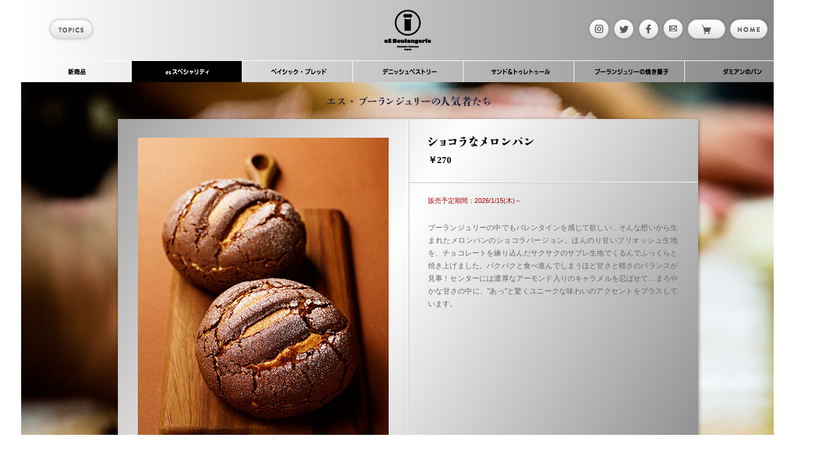

--- FILE ---
content_type: text/html; charset=UTF-8
request_url: https://www.es-koyama.com/boulangerie/special/027.html
body_size: 6890
content:
<!DOCTYPE html PUBLIC "-//W3C//DTD XHTML 1.0 Transitional//EN" "http://www.w3.org/TR/xhtml1/DTD/xhtml1-transitional.dtd">
<html xmlns="http://www.w3.org/1999/xhtml" xml:lang="ja" lang="ja">

<head>

<!--<br />
<b>Warning</b>:  include(common/base_head.html): failed to open stream: No such file or directory in <b>/home/kir053180/public_html/boulangerie/special/027.html</b> on line <b>6</b><br />
<br />
<b>Warning</b>:  include(): Failed opening 'common/base_head.html' for inclusion (include_path='.:/usr/local/php5.6/pear') in <b>/home/kir053180/public_html/boulangerie/special/027.html</b> on line <b>6</b><br />
-->
<meta name="description" content="" />
<meta http-equiv="Content-Type" content="text/html; charset=utf-8" />
<meta http-equiv="Content-Script-Type" content="text/javascript" />
<title>ショコラなメロンパン | es スペシャリティ | es Boulangerie エス・ブーランジュリー｜PATISSIER eS KOYAMA パティシエエスコヤマ
</title>
<script type="text/javascript" src="../../js/jquery-1.8.2.min.js"></script>
<script type="text/javascript" language="JavaScript" src="../../js/carouFredSel/jquery.carouFredSel-packed.js"></script>
<script type="text/javascript" language="JavaScript" src="../../js/carouFredSel/helper-plugins/jquery.mousewheel.min.js"></script>
<script type="text/javascript" language="JavaScript" src="../../js/carouFredSel/helper-plugins/jquery.touchSwipe.min.js"></script>
<script type="text/javascript" language="JavaScript" src="../../js/carouFredSel/helper-plugins/jquery.ba-throttle-debounce.min.js"></script>
<script type="text/javascript" src="../../js/jquery-ui.js"></script>
<script type="text/javascript" language="JavaScript" src="../../js/jquery.webticker.min.js"></script>
<script type="text/javascript" language="JavaScript" src="../js/main.js"></script>
<link rel="stylesheet" type="text/css" href="../style.css" />
<script type="text/javascript" language="JavaScript" src="/common/common.js"></script>
<script type="text/javascript" language="JavaScript" src="/common/ac_smartphone.js"></script>
<link rel="stylesheet" type="text/css" href="/common/print.css" media="print" />
<link rel="stylesheet" type="text/css" href="/common/common.css" /></head>

<body id="item" class="special">


<div id="wrapper"><!--ラッパーここから-->
<!-- ***********************************
	ヘッダー
************************************ -->
<div id="header">
<h1>
<a href="../index.html">es Boulangerie</a>
</h1>

<!--<a class="button_concept" href="../concept/index.html">concept</a>-->
<a class="button_topics" href="../../topics/boulangerie/">topics</a>

<!--<a class="button_tell"></a>-->
<a class="button_instagram" href="https://www.instagram.com/es_koyama/" target="_blank"></a>
<a class="button_twitter" href="https://twitter.com/eskoyama?lang=ja" target="_blank"></a>
<!-- <script>
facebutton();
</script> -->
<a class="button_facebook" href="https://www.facebook.com/eskoyama/" target="_blank"></a>
<a class="button_online" href="https://shop.cake-cake.net/es_koyama/index.phtml" target="_blank"></a>
<a class="button_mail" href="m&#97;i&#108;t&#111;:&#105;&#110;&#102;&#111;&#45;&#119;&#101;b&#64;e&#115;-&#107;o&#121;&#97;&#109;&#97;&#46;&#99;&#111;m">mail</a>
<a class="button_home" href="../../index.html">home</a>

<ul class="clearfix">
<li class="nav01"><a href="../season/index.html">新商品</a></li>
<li class="nav02"><a href="../special/index.html">esスペシャリティ</a></li>
<li class="nav03"><a href="../basic/index.html">ベイシック・ブレッド</a></li>
<li class="nav04"><a href="../danish/index.html">デニッシュペストリー</a></li>
<li class="nav05"><a href="../sand/index.html">サンド＆トゥレトゥール</a></li>
<li class="nav06"><a href="../pastry/index.html">ブーランジュリーの焼き菓子</a></li>
<li class="nav07"><a href="../damien/index.html">ダミアンのパン</a></li>
</ul></div>
<!--*********************************-->




<!-- ***********************************
	コンテンツ
************************************ -->
<div id="contents_wrapper">
<div id="contents">

<h2>エス・ブーランジュリーの人気者たち</h2>
<div id="item_box_bgColor">
<div id="item_box_wrapper">
<div id="item_box" class="clearfix">
	
    <div class="item_box_pic">
    	<div class="carousel">
            <ul>
           		<li><img src="images/027_main.jpg" alt="ショコラなメロンパン"></li>
            </ul>
            <div class="c_arrow">
                <p class="prev">Prev</p>
                <p class="next">Next</p>
            </div>
        </div>  
    </div>
    
    <dl class="item_box_contents">
    	<dt class="clearfix">
        <h3>
		<img class="commonTitle" src="images/027_title.png" alt="ショコラなメロンパン">
        </h3>
        
        <p class="item_price">￥270</p>
		
		<!--<h4><img src="images/001_title_cc.png" alt=""></h4>

        <ul class="mark clearfix">
            <li>
            	<img src="../../image/mark_002.png" alt="宅配OK">
            </li>
            <li>
            	<img src="../../image/mark_003.png" alt="オンラインショップ(発送)">
            </li>
            <li>
            	<img src="../../image/mark_001.png" alt="要冷蔵" >
            </li>
            <li>
            	<img src="../../image/mark_004.png" alt="予約(ご来店受取)">
            </li>
            <li>
            	<img src="../../image/mark_005.png" alt="エピソード">
            </li>
            <li>
            	<img src="../../image/mark_006.png" alt="冷凍便">
            </li>
        </ul>-->
        </dt>
        
        <dd>

        <p class="item_period">
            <span>販売予定期間：2026/1/15(木)～</span>
        </p>

<p class="commonCopy">
ブーランジュリーの中でもバレンタインを感じて欲しい…そんな想いから生まれたメロンパンのショコラバージョン。ほんのり甘いブリオッシュ生地を、チョコレートを練り込んだサクサクのサブレ生地でくるんでふっくらと焼き上げました。パクパクと食べ進んでしまうほど甘さと軽さのバランスが見事！センターには濃厚なアーモンド入りのキャラメルを忍ばせて…まろやかな甘さの中に、"あっ"と驚くユニークな味わいのアクセントをプラスしています。
</p>

        </dd>
    </dl>
    
</div>
</div>
</div>

<script>
	backLink();	
</script>
<!-- ------------------------------- -->


<!-- フッター ------------------------->
<div id="footer">
<p>Copyright(C) 2012 PATISSIER es KOYAMA,INC All rights reserved.</p></div>
<!-- ------------------------------- -->

</div>
</div>
<!--*********************************-->

<!--*********************************-->
</div><!--ラッパーここまで-->



</body> 
</html>


--- FILE ---
content_type: text/css
request_url: https://www.es-koyama.com/boulangerie/style.css
body_size: 25534
content:
@charset "utf-8";
@import url('https://fonts.googleapis.com/css2?family=Shippori+Mincho:wght@400;500;600;700;800&display=swap');
html {
	overflow-y:scroll;
}


body,div,dl,dt,dd,ul,ol,li,h1,h2,h3,h4,h5,h6,pre,form,fieldset,input,textarea,p,blockquote,th,td{margin:0;padding:0;}table{border-collapse:collapse;border-spacing:0;}fieldset,img{border:0;}address,caption,cite,code,dfn,em,strong,th,var{font-style:normal;font-weight:normal;}ol,ul{list-style:none}caption,th {text-align:left;}h1,h2,h3,h4,h5,h6{font-size:100%;font-weight:normal;}q:before,q:after{content:'';}abbr,acronym {border:0;}

html, body, div, span, applet, object, iframe,
h1, h2, h3, h4, h5, h6, p, blockquote, pre,
a, abbr, acronym, address, big, cite, code,
del, dfn, em, font, img, ins, kbd, q, s, samp,
small, strike, strong, sub, sup, tt, var,
b, u, i, center,
dl, dt, dd, ol, ul, li,
fieldset, form, label, legend,
table, caption, tbody, tfoot, thead, tr, th, td {
	background: transparent;
	border: 0;
	margin: 0;
	padding: 0;
	vertical-align: baseline;
}
table{border-collapse:collapse; border-spacing:0;}
/* --- /reset --- */



.clearfix:after {content:".";display:block;height:0;clear:both;visibility:hidden;}
.clearfix {display:inline-table;min-height:1%;}
* html .clearfix {height:1%;}
*{zoom:1;}
.clearfix {display:block;}
/* --- /clearfix ---*/


a,
a:link,
a:visited {
    color:#F9F8F2;
    text-decoration: none;
}
a:hover {
    color: #FF9900;
    text-decoration: none;
}
a:active {
	text-decoration: none;
}

h1,h2 {
	text-indent	: 100%;
	white-space	: nowrap;
	overflow	: hidden;	
}




/* ---------------------------------------- 
 - common
---------------------------------------- */
html{
	height: 100%;
}

body{
	font-family:'ヒラギノ丸ゴ Pro W4',Hiragino Maru Gothic Pro,'メイリオ',Meiryo,Osaka,'ＭＳ ゴシック','ＭＳ Ｐゴシック','Arial';
	font-size:14px;
	line-height:1.8;
	color:#666464;
}

strong {
	font-weight:bold;
	color:#666464;
	}

.wrapper {
	overflow:hidden;
}

a.btn_menuback {
	display:block;
	width:110px;
	height:35px;
	background:url(images/button_back.png) 0 0 no-repeat;
	text-indent	: 100%;
	white-space	: nowrap;
	overflow	: hidden;
	margin:auto;
	}

.inline_t_indent {
	display:block;
	text-indent:-12px;
	padding-left:12px;
	}
	
.sold {
	font-weight:bold;
	color:#AC0000;
	}


/* ---------------------------------------- 
 - opening
---------------------------------------- */

#opening {
	background-color:#FFF;
	position:absolute;
	z-index:2147483647;
}

#opening img {
	display:none;
	position:absolute;
}

#opening .logo {
	position:absolute;
	top:32px;
	right:44px;
}

#opening .base {
	width:100%;
	background-color:#FFF;
	}

/* ---------------------------------------- 
 - wrapper
---------------------------------------- */

#wrapper {
	width:1350px;
	margin:auto;
	position:relative;
	}
	
/* ---------------------------------------- 
 - header
---------------------------------------- */
	
#header {
	width:1280px;
	margin:auto;
	height:136px;
	background:url(images/header_bg.jpg) 0 0 repeat;
	position:relative;
	/*overflow:hidden;*/
	/*box-shadow: 0px 1px 6px 3px rgba(0,0,0,0.3);*/
	z-index:100;
	}
	
#header ul {
	position:absolute;
	bottom:0;
	width:1294px;
	height:36px;
	}

#header ul li{
	float:left;
	}
	
#header ul li a {
	height:36px;
	display:block;
	text-indent	:-9999px;
	}
	
#header ul li.nav01 a {
	width:183px;
	background:url(images/m_01.jpg) top left no-repeat;
	}
	
#header ul li.nav02 a {
	width:183px;
	background:url(images/m_02.jpg) top left no-repeat;
	}
	
#header ul li.nav03 a {
	width:183px;
	background:url(images/m_03.jpg) top left no-repeat;
	}
	
#header ul li.nav04 a {
	width:183px;
	background:url(images/m_04.jpg) top left no-repeat;
	}
	
#header ul li.nav05 a {
	width:183px;
	background:url(images/m_05.jpg) top left no-repeat;
	}
	
#header ul li.nav06 a {
	width:183px;
	background:url(images/m_06.jpg) top left no-repeat;
	}
	
#header ul li.nav07 a {
	width:182px;
	background:url(images/m_07.jpg) top left no-repeat;
	}
	
#header ul li a:hover,
.season #header ul li.nav01 a,
.special #header ul li.nav02 a,
.basic #header ul li.nav03 a,
.danish #header ul li.nav04 a,
.sand #header ul li.nav05 a,
.pastry #header ul li.nav06 a,
.damien #header ul li.nav07 a {
	background-position: bottom left;
	}
	
#header ul li.hover a {
	background-position: bottom left;
	}


#header h1 a {
	position:absolute;
	width:78px;
	height:68px;
	background:url(images/logo.png) 0 0 no-repeat;
	left:600px;
	top:16px;
	overflow:hidden;
	}

.button_concept,
.button_topics,
.button_facebook,
.button_instagram,
.button_twitter,
.button_tell,
.button_mail,
.button_online,
.button_home {
	position:absolute;
	display:block;
	top:27px;
	text-indent	: 100%;
	white-space	: nowrap;
	overflow	: hidden;
	}
	
/*.button_concept {
	width:87px;
	height:42px;
	background:url(images/concept.png) 0 0 no-repeat;
	left:42px;
	}*/
	
.button_topics {
	width:87px;
	height:42px;
	background:url(images/topics.png) 0 0 no-repeat;
	left:42px;
	}
	
.button_instagram {
	width:41px;
	height:42px;
	background:url(images/instagram.png) 0 0 no-repeat;
	right:304px;
	}

.button_twitter {
	width:41px;
	height:42px;
	background:url(images/twitter.png) 0 0 no-repeat;
	right:263px;
	}
	
.button_facebook {
	width:41px;
	height:42px;
	background:url(images/facebook.png) 0 0 no-repeat;
	right:222px;
	}

.button_mail {
	width:38px;
	height:42px;
	background:url(images/mail.png) 0 0 no-repeat;
	right:184px;
	}
	
.button_online {
	width:71px;
	height:42px;
	background:url(images/online.png) 0 0 no-repeat;
	right:112px;
	}

/* .button_tell {
	width:38px;
	height:42px;
	background:url(images/tell.png) 0 0 no-repeat;
	right:42px;
	} */
	
.button_home {
	width:71px;
	height:42px;
	background:url(images/home.png) 0 0 no-repeat;
	right:42px;
	}

#header h1 a:hover
 {
	opacity: 0.90;
	filter : alpha(opacity=90);
}

.button_facebook:hover,
.button_online:hover,
.button_tell:hover,
.button_home:hover,
.button_instagram:hover,
.button_twitter:hover,
.button_mail:hover,
.button_concept:hover,
.button_topics:hover {
	background-position:bottom left;
	}
	
.concept .button_concept {
	background-position:bottom left;
	}
	
#topics .button_topics {
	background-position:bottom left;
	}

/* ---------------------------------------- 
 - プルダウンメニュー
---------------------------------------- */

#header ul li ul {
	/*display:none;*/
	float:none;
	clear:both;
	width:auto;
	height:auto;
	position:relative !important;
	display:none;
	}
	
#header ul li ul li {
	float:none;
	margin:0;
	padding:0;
	height:auto;
	line-height:0;
	width:auto;
	height:auto;
	}
	
#header ul li ul li img:hover {
	opacity: 0.90;
	filter : alpha(opacity=90);
	cursor:pointer;
	}
	
#header ul li ul li a {
	background:none !important;
	display:inline;
	width:auto;
	height:auto;
	}

/* ---------------------------------------- 
 - contents
---------------------------------------- */

#contents_wrapper {
	background-color:#C4C4C4;
	width:1280px;
	margin:auto;
	}

#contents {
	position:relative;
	width:1280px;
	margin:auto;
	}
	
#top #contents {
	background:url(images/top_bg_p.jpg) 0 0 no-repeat;
	height:826px;
	}
	
#item #contents {
	background:url(images/top_bg_p.jpg) 0 0 round;
	}
	
#sub #contents {
	background:url(images/top_bg_p.jpg) 0 0 no-repeat;
	}
	
#topics #contents {
	background:none;
	}
	
#seminar #contents {
	background:url(images/contents_bg_item.jpg) 0 0 repeat;
	}

/* ---------------------------------------- 
 - top
---------------------------------------- */

#top #contents {
	padding:0 0 0 0;
	position:relative;
	}
	
#top #contents h2 {
	height:216px;
	padding-top:55px;
	margin-bottom:-95px;
	background:url(images/concept_copy.png) 30px no-repeat;
	}
	
/* ---------------------------------------- 
 - mainImage
---------------------------------------- */

#mainImage {
	width:869px;
	height:546px;
	background:url(images/mainImage_bg.png) 0 0 no-repeat;
	margin-left:210px;
	position:relative;
	margin-bottom:117px;
	}

/* ---------------------------------------- 
 - topMainCarousel
---------------------------------------- */

#topMainCarousel {
	width:1280px;
	height:370px;
	padding-top:82px;
	}
	
#topMainCarousel .carousel {
	display:block;
	width:1280px;
	height:380px;	
	position:relative;
}


#topMainCarousel .carousel li {
	float:left;
	display:block;
	height:380px;
}

#topMainCarousel .carousel li a {
	background-color:#FFF;
	box-shadow: 2px 4px 8px 0px rgba(0,0,0,0.4);
	height:370px;
	width:241px;
	display:block;
	margin-right:3px;
	}

#topMainCarousel .carousel li img {
	
	
}


#topMainCarousel .carousel li img:hover {
	opacity: 0.75;
	filter : alpha(opacity=75);
	}


#topMainCarousel .carousel .prev,
#topMainCarousel .carousel .next {
	width:25px;
	height:25px;
	text-indent:100%;
	white-space:nowrap;
	overflow:hidden;
	position:absolute;
}

#topMainCarousel .carousel .prev {
	background:url(images/carousel_sign_left.png) 0 0 no-repeat;
	bottom:9px;
	left:14px;
}

#topMainCarousel .carousel .next {
	background:url(images/carousel_sign_right.png) 0 0 no-repeat;
	bottom:9px;
	right:14px;
}
	

	
/* ---------------------------------------- 
 - topCarousel
---------------------------------------- */

#topCarousel {
	width:1067px;
	height:473px;
	background:url(images/top_carousel_bg.png) 0 0 no-repeat;
	margin:0 auto 40px auto;
	}
	
#topCarousel h2 {
	width:111px;
	height:15px;
	background:url(images/top_carousel_title.png) 0 0 no-repeat;
	margin:auto;
	position:relative;
	top:21px;
	}
	
#topCarousel div {
	width:1059px;
	position:relative;
	top:42px;
	left:3px;
	}

#topCarousel ul {
	width:1059px;
	height:391px;
	overflow:hidden;
}

#topCarousel li {
	float:left;
	width:238px;
	height:391px;
}

#topCarousel li img {
	box-shadow: 2px 2px 3px 0px rgba(0,0,0,0.2);
	}

#topCarousel li:hover {
	opacity:0.7;
	filter : alpha(opacity=70);
	cursor:pointer;
	}

	
/* ---------------------------------------- 
 - footer
---------------------------------------- */

#footer {
	width:100%;
	}
	
#footer p {
	background:url(images/footer_copy.png) 0 0 no-repeat;
	width:324px;
	height:10px;
	text-indent	: 100%;
	white-space	: nowrap;
	overflow	: hidden;
	}

#top #footer {
	padding:113px 0 43px 5px;
}

#footer {
	padding:54px 0 15px 5px;
}




/* ---------------------------------------- 
 - ticker
---------------------------------------- */

/* liScroll styles */


.tickercontainer { /* the outer div */
background-color:#000;
width:663px;
height:38px;
margin: 0; 
padding: 0;
overflow: hidden; 
position:fixed;
bottom:0;
}


ul.newsticker { /* that's your list */
/*Transitions have been added in order set css3 transitions; and have linear easing. Changing these lines you might have unexpected results */
-webkit-transition: all 0s linear;
-moz-transition: all 0s linear;
-o-transition: all 0s linear;
transition: all 0s linear;
position: relative;
margin-left: 20px;
list-style-type: none;
margin: 0;
padding: 0;
}


ul.newsticker li {
float: left; /* important: display inline gives incorrect results when you check for elem's width */
margin: 0;
padding-right: 50px;
/*background: #fff;*/
font-size:22px;
letter-spacing: 0.05em;
color:#FFFFEE;
}

ul.newsticker li a {
	color:#FFFFEE;
	}


/* ---------------------------------------- 
 - sub
---------------------------------------- */

#sub {
	}

#sub #contents {
	padding-top:37px;
	}

#sub h2 {
	margin:0 auto 36px auto;
	}

#item_list {
	width:1100px;
	margin:0 auto 0px auto;
	}
	
#item_list ul {
	width:1050px;
	margin-left:19px;
	}
	
#item_list li {
	width:205px;
	height:378px;
	float:left;
	margin:0 4px 4px 0;
	background-color:#FFF;
	}
	
#item_list li img {
	box-shadow: 2px 2px 3px 0px rgba(0,0,0,0.2);
	}

#item_list li img:hover {
	opacity: 0.75;
	filter : alpha(opacity=75);
}


/* ---------------------------------------- 
 - item
---------------------------------------- */

#item #contents {
	padding-top:16px;
	}
	
#item #footer {
	margin-top:30px;
	}

#item h2 {
	margin:0.5em auto 1.5em auto;
	}
	
#item_box_bgColor {
	width:960px;
	margin:auto;
	background-color:#ccc;
	box-shadow: 1px 1px 6px 0px rgba(0,0,0,0.4);
	}
	
#item_box_wrapper {
	width:960px;
	margin:0 auto 30px auto;
	background:url(images/itembox_bg.jpg) 0 0 round;
	}
	
#item_box {
	background:url(images/item_box_line_y.gif) 480px 0 repeat-y;
	padding-bottom:2px;
	}
	
#item_box .comment_indent {
	text-indent:-12px;
	padding-left:12px;
	}
	
.item_box_pic {
	padding:31px 0 0 33px;
	float:left;
	}
	
.item_box_pic .carousel {
	display:block;
	width:415px;
}

.item_box_pic .carousel ul {
	display:block;
	overflow:hidden;
	}

.item_box_pic .carousel li {
	float:left;
	display:block;
}

.item_box_pic .carousel li td {
	height:560px;
	vertical-align:middle;
	}
	
.item_box_pic .c_arrow {
	width:54px;
	height:37px;
	margin:auto;
	padding:13px 0 0 0;
}

.item_box_pic .c_arrow .prev,
.item_box_pic .c_arrow .next {
	width:25px;
	height:25px;
	text-indent:100%;
	white-space:nowrap;
	overflow:hidden;
}

.item_box_pic .c_arrow .prev {
	background:url(images/carousel_sign_left.png) 0 0 no-repeat;
	float:left;
}

.item_box_pic .c_arrow .next {
	background:url(images/carousel_sign_right.png) 0 0 no-repeat;
	float:right;
}
	
.item_box_contents {
	width:478px;
	float:right;
	}

.item_box_contents dt {	
	padding:28px 34px 0 31px;
	background:url(images/item_box_line_x.gif) bottom left repeat-x;
	}
	
.item_box_contents dt h3 {
	padding-bottom:9px;
	}
	
.item_box_contents dt h4 {
	padding-bottom:26px;
	}
	
.item_price {
	padding-bottom:24px;
	font-family:'ヒラギノ明朝 Pro W3',Hiragino Mincho Pro,'ＭＳ 明朝',MS Mincho;
	font-size:15px;
	color:#000;
	font-weight:bold;
	}

.item_box_contents .mark {
	width:100%;
	margin-bottom:12px;
	text-align:right;
	}
	
.item_box_contents .mark li {
	display:inline-block;
	margin-left:6px;
	height:27px;
	}

.item_box_contents dd {
	padding:20px 34px 7px 31px;
	line-height:1.8;
	}
	
.item_box_contents dd p {
	padding-bottom:25px;
	font-size:12px;
	text-align: justify;
	text-justify: inter-ideograph;
	}
	
.item_box_contents dd h5 {
	padding-bottom:5px;
	color:#666464;
	font-weight:bold;
	font-size: 1.05em;
    letter-spacing: 0.5px;
	font-family: 'ヒラギノ明朝 Pro W3', 'Hiragino Mincho Pro', 'ＭＳ Ｐ明朝', 'MS PMincho', serif;
	}
	
.item_box_contents dd p strong {
	font-weight:bold;
	}
	
.item_box_contents dd .item_period {
	font-size:11px;
	}
	
.item_box_contents dd .item_period img {
	margin-bottom:2px;
	}
	
.item_box_contents dd .item_period span {
	color:#ab0000;
	}
	
/* ---------------------------------------- 
 - item_box_extend
---------------------------------------- */

	
.item_box_extend {
	background:url(images/item_box_line_x.gif) 0 0 repeat-x;
	padding:32px 0;
	}
	
.item_box_extendunder{
	
	background-image:url(images/itembox_bg.jpg);
	padding:32px 0;
	margin-top:-30px;
	}

.item_box_extend h5 {
	margin:auto;
	text-align:center;
	padding-bottom:20px;
	color:#666464;
	font-weight:bold;
	font-size: 1.05em;
    letter-spacing: 0.5px;
	font-family: 'ヒラギノ明朝 Pro W3', 'Hiragino Mincho Pro', 'ＭＳ Ｐ明朝', 'MS PMincho', serif;
	}
	
.item_box_extend p {
	text-align:center;
	font-size:12px;
	}
	
.item_box_extend div {
	padding-top:32px;
	text-align:center;
	}

.item_box_extend .comment {
	text-align:left;
	width:896px;
	margin:auto;
	font-size:12px;
	}
	

.item_box_extend_02_wrapper {
	background:url(images/item_box_line_y.gif) 480px 0 repeat-y;
	}

.item_box_extend_02 {
	background:url(images/item_box_line_x.gif) 0 0 repeat-x;
	padding-bottom:32px;
	}
	
.item_box_extend_02 dt {
	background:none;
	}

/*===============================================================*/

.contents_2column {
	width:896px;
	margin:auto;
	
	}

.contents_2column .column_left,
.contents_2column .column_right {
	width:431px;
	padding-top:0px;
	}
	
.contents_2column .column_left img,
.contents_2column .column_right img {
	float:left;
	box-shadow: 2px 2px 4px 0px rgba(0,0,0,0.2);
	}
	
.contents_2column .column_left p,
.contents_2column .column_right p {
	float:right;
	width:180px;
	text-align:justify;
	text-justify: inter-ideograph;
	}
	
.contents_2column .column_left h6,
.contents_2column .column_right h6 {
	float:right;
	width:180px;
	text-align:left;
	padding-bottom:10px;
	}
	
.contents_2column .column_left h6 img,
.contents_2column .column_right h6 img {
	box-shadow:none;
	}
	
.contents_2column .column_left {
	float:left;
	}

.contents_2column .column_right {
	float:right;
	}
	
/*===============================================================*/

.item_box_extend div.contents_2column_img200 {
	padding-top:42px;}

.contents_2column_img200 {
	width:896px;
	margin:auto;
	}

.contents_2column_img200 .column_left,
.contents_2column_img200 .column_right {
	width:425px;
	padding-top:0px;
	}
	
.contents_2column_img200 .column_left img,
.contents_2column_img200 .column_right img {
	float:left;
	box-shadow: 2px 2px 4px 0px rgba(0,0,0,0.2);
	width:200px;
	}
	
#spiritofcacao .contents_2column_img200 .column_left img,
#spiritofcacao .contents_2column_img200 .column_right img {
	width:auto;
	margin-left:40px;
	}
	
.contents_2column_img200 .column_left p,
.contents_2column_img200 .column_right p {
	float:right;
	width:210px;
	text-align:justify;
	text-justify: inter-ideograph;
	line-height:1.4;
	}
	
.contents_2column_img200 .column_left h6,
.contents_2column_img200 .column_right h6 {
	float:right;
	width:210px;
	text-align:left;
	padding-bottom:20px;
	color:#867700;
	font:bold larger 'ヒラギノ明朝 Pro W3', 'Hiragino Mincho Pro', 'ＭＳ Ｐ明朝', 'MS PMincho', serif;
	}
	
.contents_2column_img200 .column_left h6 img,
.contents_2column_img200 .column_right h6 img{
	width:auto;
	}
	
#spiritofcacao .contents_2column_img200 .column_left h6 img,
#spiritofcacao .contents_2column_img200 .column_right h6 img{
	width:auto;
	margin-left:0px;
	}
	
.contents_2column_img200 .column_left {
	float:left;
	}

.contents_2column_img200 .column_right {
	float:right;
	}
	
.contents_2column_img200 p.bodyCopy {
	clear:both;
	width:100%;
	padding-top:14px;
	line-height:1.5;
	}
	
/*===============================================================*/

.contents_3column {
	width:896px;
	margin-left:42px;
	}
	
.contents_3column .column_box {
	width:277px;
	float:left;
	margin-right:20px;
	text-align:left;
	padding-top:0px;
	}
	
.contents_3column .column_box img {
	margin-bottom:13px;
	box-shadow: 2px 2px 4px 0px rgba(0,0,0,0.2);
	}
	
.contents_3column .column_box h6 {
	margin-bottom:5px;
	}
	
.contents_3column .column_box h6 img {
	margin-bottom:0;
	box-shadow:none;
	}

.contents_3column .column_box .column_item_price {
	font-size:12px;
	font-weight:bold;
	font-family:'ヒラギノ明朝 Pro W3',Hiragino Mincho Pro,'ＭＳ 明朝',MS Mincho;
	color:#F9F8F2;
	}
	
.contents_3column .column_box p {
	text-align:left;
	}
	
.contents_3column .column_box .comment {
	text-indent:-12px;
	padding-left:12px;
	display:block;
	padding-top:10px;
	}

/* ---------------------------------------- 
 - season
---------------------------------------- */
	
.season h2 {
	width:118px;
	height:20px;
	background:url(season/images/title.png) 0 0 no-repeat;
	}
	
/* ---------------------------------------- 
 - special
---------------------------------------- */
	
.special h2 {
	width:271px;
	height:17px;
	background:url(special/images/title.png) 0 0 no-repeat;
	}
	
#item_box_wrapper .comment {
color: #ab0000;
}

#item_box_wrapper .comment2 {
	font-size:1px;
	line-height:1px;

}
	
/* ---------------------------------------- 
 - basic
---------------------------------------- */

.basic h2 {
	width:435px;
	height:17px;
	background:url(basic/images/title.png) 0 0 no-repeat;
	}

/* ---------------------------------------- 
 - danish
---------------------------------------- */

.danish h2 {
	width:363px;
	height:17px;
	background:url(danish/images/title.png) 0 0 no-repeat;
	}
	
/* ---------------------------------------- 
 - pastry
---------------------------------------- */

.pastry h2 {
	width:236px;
	height:17px;
	background:url(pastry/images/title.png) 0 0 no-repeat;
	}
	
/* ---------------------------------------- 
 - sand
---------------------------------------- */

.sand h2 {
	width:272px;
	height:17px;
	background:url(sand/images/title.png) 0 0 no-repeat;
	}

/* ---------------------------------------- 
 - damien
---------------------------------------- */

.damien h2 {
	width:378px;
	height:17px;
	background:url(damien/images/title.png) 0 0 no-repeat;
	}
	
.damien #profile {
	margin-left:109px;
	margin-bottom:4px;
	}
	



/* ---------------------------------------- 
 - fadeContents
---------------------------------------- */

.episode {
	cursor:pointer;
	}

img.episode:hover {
	cursor:pointer;
	opacity: 0.75;
	filter : alpha(opacity=75);
	}


#fadeContentsBg {
	background-color:#000;
	position:fixed;
	top:0;
	left:0;
	display:none;
	z-index:1000;
	}
		
#fadeContents li {
	display:none;
	z-index:1000;
	position:absolute;
	top:50px;
	left:50%;
	padding-bottom:50px;
	}
	
/* ---------------------------------------- 
 - topics
---------------------------------------- */

#topics #header {
	width:1280px;
	margin-left:35px;
	position:fixed;
	top:0;
	}
	
#topics #contents {
	padding-top:130px;}

#topics h2 {
	width:731px;
	height:21px;
	background:url(topics/images/title.gif) 0 0 no-repeat;
	border-bottom:solid 3px #F0EFEF;
	padding-bottom:28px;
	}

#topics #news {
	width:731px;
	margin:auto;
	padding-top:72px;
	padding-bottom:115px;
	font-size:14px;
	}
	
#topics #news div {
	border-bottom:solid 3px #F0EFEF;
	padding:30px 0 ;
	color:#666464;
	padding-top:160px;
	margin-top:-130px;
	}
	
#topics #news p {
	color:#867700;
	font-weight:bold;
	line-height:1;
	margin-bottom:5px;
	}
	
#topics #news dl dt {
	font-weight:bold;
	}
	
#topics #news dl dd {
	padding-top:28px;
	line-height:24px;
	text-align: justify;
	text-justify: inter-ideograph;
	}
	
#topics #news dl dd img {
	margin:auto;
	display:block;
	margin-bottom:24px;
	}
	
	
/* ---------------------------------------- 
 - seminar
---------------------------------------- */

#seminar h2 {
	width:430px;
	height:22px;
	background:url(seminar/images/title.png) 0 0 no-repeat;
	margin-bottom:28px;
	}

#seminar #news {
	width:794px;
	margin:auto;
	padding-top:72px;
	padding-bottom:115px;
	font-size:14px;
	}
	
#seminar #news div {
	border-top:solid 3px #F0EFEF;
	padding:30px 0 ;
	color:#666464;
	}
	
#seminar #news p {
	color:#867700;
	font-weight:bold;
	line-height:1;
	margin-bottom:5px;
	}
	
#seminar #news dl dt {
	font-weight:bold;
	}
	
#seminar #news dl dd {
	padding-top:28px;
	line-height:24px;
	text-align: justify;
	text-justify: inter-ideograph;
	}
	
#seminar #news dl dd .pic {
	width:240px;
	float:left;
	border:none;
	margin:0;
	padding:0;
	}
	
#seminar #news dl dd .copyWrite {
	width:532px;
	float:right;
	border:none;
	margin:-6px 0 0 0;
	padding:0;
	}
	
.item_box_extend.staff {
	}

.item_box_extend.staff div {
	width:553px;
	margin:auto;
	padding-top:0px;
	}
	
.item_box_extend.staff div .photo {
	float:left;
	width:193px;
	}
	
.item_box_extend.staff div h5,
.item_box_extend.staff div p {
	float:right;
	width:340px;
	text-align:left;
	}

	/* ---------------------------------------- 
 - new　20231024
---------------------------------------- */
#item_list li .new {
    position: relative;
	display: inline-block;
}

#item_list li .new::before {
    content: "";
    position: absolute;
    top: 0;
    left: 0;
    width: 0;
    height: 0;
    border-left: 60px solid transparent; /* 三角形の左辺 */
    border-bottom: 60px solid #c30d19; /* 三角形の底辺 */
    transform: rotate(180deg);
    z-index: 1; /* テキストよりも下に配置 */
}

#item_list li .new::after {
    content: "New";
    position: absolute;
    top: 10px; /* テキストの位置調整 */
    left: 4px; /* テキストの位置調整 */
    color: white;
	letter-spacing: 0.1em;
	font-size: 0.9em;
    font-weight: bold;
    transform: rotate(-45deg);
    z-index: 2; /* 三角形よりも上に配置 */
}

#item_list li .only {
    position: relative;
	display: inline-block;
}

#item_list li .only::before {
    content: "";
    position: absolute;
    top: 0;
    left: 0;
    width: 0;
    height: 0;
    border-left: 62px solid transparent; /* 三角形の左辺 */
    border-bottom:62px solid #a08136; /* 三角形の底辺 */
    transform: rotate(180deg);
    z-index: 1; /* テキストよりも下に配置 */
}

#item_list li .only::after {
    font-family: "Shippori Mincho", serif,'ＭＳ Ｐ明朝', 'MS PMincho','ヒラギノ明朝 Pro W3', 'Hiragino Mincho Pro', 'serif';
    content: "限定商品";
    position: absolute;
    top: 11px; /* テキストの位置調整 */
    left: -2px; /* テキストの位置調整 */
    color: white;
	letter-spacing: 0.1em;
	font-size: 0.8em;
    font-weight: bold;
    transform: rotate(-45deg);
    z-index: 2; /* 三角形よりも上に配置 */
}


.only_back{
    font-family: "Shippori Mincho", serif,'ＭＳ Ｐ明朝', 'MS PMincho','ヒラギノ明朝 Pro W3', 'Hiragino Mincho Pro', 'serif';
	font-size:15px;
	font-weight:bold;
	background-color:#76660F;
	color:#fff;
	padding: 1px 4px;
	width:30%;
	text-align: center;
	margin-bottom:10px;
	letter-spacing: 0.05em;
}
.start-date,.start-date2{
    color:#ab0000;
    font-family: "Shippori Mincho", serif,'ＭＳ Ｐ明朝', 'MS PMincho','ヒラギノ明朝 Pro W3', 'Hiragino Mincho Pro', 'serif';
    position: relative;
    bottom: 50px; 
    left:10px;
    font-size: 11px; 
    font-weight: 800;
    letter-spacing: 0.05em;
    
}
.start-date2{
    bottom: 33px; 
}



--- FILE ---
content_type: text/css
request_url: https://www.es-koyama.com/common/common.css
body_size: 1721
content:
@charset "utf-8";


.coming {
	position:relative;
	}

.coming:after {
	position:absolute;
	background:url(../image/coming.png) 0 0 no-repeat;
	content:"";
	top:45%;
	left:50%;
	margin-top:-42px;
	margin-left:-88px;
	width:175px;
	height:83px;
	pointer-events: none;
	}


.soldout {
	position:relative;
	}

.soldout:after {
	position:absolute;
	background:url(../image/sold.png) 0 0 no-repeat;
	content:"";
	top:45%;
	left:50%;
	margin-top:-34px;
	margin-left:-64px;
	width:127px;
	height:67px;
	}



	
	
.coming_wh {
	position:relative;
	}

.coming_wh:after {
	position:absolute;
	background:url(../image/coming.png) 0 0 no-repeat;
	content:"";
	top:50%;
	left:50%;
	margin-top:-42px;
	margin-left:-88px;
	width:175px;
	height:83px;
	}
	
.coming_bu {
	position:relative;
	}

.coming_bu:after {
	position:absolute;
	background:url(../image/coming.png) 0 0 no-repeat;
	content:"";
	top:50%;
	left:50%;
	margin-top:-42px;
	margin-left:-88px;
	width:175px;
	height:83px;
	}
	
#item .pic_sold,
#item_list .pic_sold  {
	position:relative;
	}
	
#item .pic_sold:after,
#item_list .pic_sold:after {
	position:absolute;
	background:url(../image/sold.png) 0 0 no-repeat;
	content:"";
	margin-top:-63px;
	margin-left:-65px;
	width:127px;
	height:67px;
	}
	
#item .pic_sold:after {
	top:55%;
	left:50%;
	}
	
#item_list .pic_sold:after {
	top:45%;
	left:50%;
	}
	
.smpText {
	display:none;
	}
	
.commonSubHead {
	margin-bottom:5px;
	}
	
#item_list li.list_2column,
#item_list li.list_2column a {
	width:414px;
	}
	
#item_list li.list_3column,
#item_list li.list_3column a {
	width:623px;
	}
	
#item_box .movie {
	text-align: center;
	margin-bottom:30px;
}

#item_box .movie iframe {
	margin-bottom:30px;
	width:415px;
	height:233px;
	}

--- FILE ---
content_type: text/css
request_url: https://www.es-koyama.com/common/print.css
body_size: 5636
content:
@charset "utf-8";

@media print{

body {
	background-color:#FFF;
	width:100%;
	}
	
#wrapper {
	width:auto;
	}
	
#header {
	display:none;
	}
	
#item_list {
	width:auto;
	}
	
#item_box_wrapper {
	width:auto;
	}
	
#footer {
	display:none;
	}
	
/* ---------------------------------------- 
 - item
---------------------------------------- */

#item #contents {
	padding-top:0px;
	}
	
#item #footer {
	margin-top:30px;
	}

#item h2 {
	margin:0 auto 16px auto;
	}
	
#item_box_wrapper {
	width:100%;
	margin:0 auto 30px auto;
	background-color:#fffff2;
	box-shadow: 4px 4px 20px 0px rgba(0,0,0,0.6);
	}
	
#item_box {
	background:url(images/item_box_line_y.gif) 480px 0 repeat-y;
	padding-bottom:2px;
	}
	
#item_box_wrapper .comment {
	color:#ab0000;
	}
	
#item_box_wrapper .comment_indent {
	text-indent:-12px;
	padding-left:12px;
	color:#ab0000;
	}
	
.item_box_pic {
	padding:0 0 0 33px;
	float:left;
	width:30%;
	}
	
.item_box_pic .carousel,
.item_box_pic .carousel02 {
	display:block;
	width:25%;
}

.item_box_pic .carousel ul,
.item_box_pic .carousel02 ul {
	display:block;
	height:auto !important;
	overflow:auto !important;
	}

.item_box_pic .carousel li,
.item_box_pic .carousel02 li {
	float:none !important;
	display:block !important;
	height:auto !important;
	overflow:auto !important;
}

.item_box_pic img,
.item_box_pic img {
	width:200px;
}

.item_box_pic .carousel li td,
.item_box_pic .carousel02 li td {
	height:auto !important;
	overflow:auto !important;;
	vertical-align:middle;
	}
	
.item_box_pic .c_arrow {
	width:54px;
	height:37px;
	margin:auto;
	padding:13px 0 0 0;
}

.item_box_pic .c_arrow .prev,
.item_box_pic .c_arrow .next {
	width:25px;
	height:25px;
	text-indent:100%;
	white-space:nowrap;
	overflow:hidden;
}

.item_box_pic .c_arrow .prev {
	background:url(images/carousel_sign_left.png) 0 0 no-repeat;
	float:left;
}

.item_box_pic .c_arrow .next {
	background:url(images/carousel_sign_right.png) 0 0 no-repeat;
	float:right;
}
	
.item_box_contents {
	width:60%;
	float:right;
	}

.item_box_contents dt {	
	padding:0 34px 0 0;
	background:url(images/item_box_line_x.gif) bottom left repeat-x;
	}
	
.item_box_contents dt h3 {
	padding-bottom:9px;
	}
	
.item_box_contents dt h4 {
	padding-bottom:26px;
	}
	
.item_price {
	padding-bottom:24px;
	font-family:'ヒラギノ明朝 Pro W3',Hiragino Mincho Pro,'ＭＳ 明朝',MS Mincho;
	font-size:15px;
	color:#867700;
	font-weight:bold;
	}
	
.item_price .comment {
	font-family:'ヒラギノ丸ゴ Pro W4',Hiragino Maru Gothic Pro,'メイリオ',Meiryo,Osaka,'ＭＳ ゴシック','ＭＳ Ｐゴシック','Arial';
	font-size:12px;
	color:#ab0000;
	font-weight:normal;
	}

.item_box_contents .mark {
	width:100%;
	margin-bottom:5px;
	}
	
.item_box_contents .mark li {
	float:right;
	margin-left:6px;
	height:27px;
	}

.item_box_contents dd {
	padding:20px 0 7px 0;
	line-height:1.8;
	}
	
.item_box_contents dd p {
	padding-bottom:25px;
	font-size:12px;
	text-align: justify;
	text-justify: inter-ideograph;
	}
	
.item_box_contents dd h5 {
	padding-bottom:5px;
	}
	
.item_box_contents dd p strong {
	font-weight:bold;
	}
	
.item_box_contents dd .item_period {
	font-size:11px;
	}
	
.item_box_contents dd .item_period img {
	margin-bottom:2px;
	}
	
.item_box_contents dd .item_period span {
	color:#ab0000;
	}
	
/* ---------------------------------------- 
 - item_box_extend
---------------------------------------- */

	
.item_box_extend {
	background:url(images/item_box_line_x.gif) 0 0 repeat-x;
	padding:0 0;
	}

.item_box_extend h5 {
	margin:auto;
	text-align:center;
	padding-bottom:20px;
	}
	
.item_box_extend p {
	text-align:center;
	font-size:12px;
	}
	
.item_box_extend div {
	padding-top:0;
	text-align:center;
	}

.item_box_extend .comment {
	text-align:left;
	width:100%;
	margin:auto;
	font-size:12px;
	}
	

.item_box_extend_02_wrapper {
	background:url(images/item_box_line_y.gif) 480px 0 repeat-y;
	}

.item_box_extend_02 {
	background:url(images/item_box_line_x.gif) 0 0 repeat-x;
	padding-bottom:32px;
	}
	
.item_box_extend_02 dt {
	background:none;
	}
	

.contents_2column {
	width:100%;
	margin:auto;
	}

.contents_2column .column_left,
.contents_2column .column_right {
	width:45%;
	padding-top:0px;
	}
	
.contents_2column .column_left img,
.contents_2column .column_right img {
	float:left;
	box-shadow: 2px 2px 4px 0px rgba(0,0,0,0.2);
	}
	
.contents_2column .column_left p,
.contents_2column .column_right p {
	float:right;
	width:180px;
	text-align:justify;
	text-justify: inter-ideograph;
	}
	
.contents_2column .column_left h6,
.contents_2column .column_right h6 {
	float:right;
	width:180px;
	text-align:left;
	padding-bottom:10px;
	}
	
.contents_2column .column_left h6 img,
.contents_2column .column_right h6 img {
	box-shadow:none;
	}
	
.contents_2column .column_left {
	float:left;
	}

.contents_2column .column_right {
	float:right;
	}

.contents_3column {
	width:100%;
	margin-left:42px;
	}
	
.contents_3column .column_box {
	width:30%;
	float:left;
	margin-right:20px;
	text-align:left;
	padding-top:0px;
	}
	
.contents_3column .column_box img {
	margin-bottom:13px;
	box-shadow: 2px 2px 4px 0px rgba(0,0,0,0.2);
	}
	
.contents_3column .column_box h6 {
	margin-bottom:5px;
	}
	
.contents_3column .column_box h6 img {
	margin-bottom:0;
	box-shadow:none;
	}

.contents_3column .column_box .column_item_price {
	font-size:12px;
	font-weight:bold;
	font-family:'ヒラギノ明朝 Pro W3',Hiragino Mincho Pro,'ＭＳ 明朝',MS Mincho;
	color:#867700;
	}
	
.contents_3column .column_box p {
	text-align:left;
	}
	
.contents_3column .column_box .comment {
	text-indent:-12px;
	padding-left:12px;
	display:block;
	padding-top:10px;
	}

}



--- FILE ---
content_type: application/javascript
request_url: https://www.es-koyama.com/common/ac_smartphone.js
body_size: 1553
content:
// JavaScript Document
device();

function device() {
  // ---- 設定値 ----
  var host = location.host;                            // 例: www.es-koyama.com
  var origin = location.origin;                        // 例: https://www.es-koyama.com
  var currentUrl = location.href;                      // フルURL
  var path = location.pathname;                        // 例: /profile.html
  var excludedPage = origin + '/access.html';          // 既存の除外
  var profilePage  = origin + '/profile.html';         // 追加：プロフPC
  var profilePageSp= origin + '/profile_sp.html';      // 追加：プロフSP

  // ---- 端末判定（従来に準拠）----
  var isMobile = (
    (navigator.userAgent.indexOf('iPhone') > 0 && navigator.userAgent.indexOf('iPad') == -1) ||
     navigator.userAgent.indexOf('iPod') > 0 ||
     navigator.userAgent.indexOf('Android') > 0
  );
  if (!isMobile) return;

  // ---- ① プロフィール専用ルール：/profile.html → /profile_sp.html ----
  if (currentUrl === profilePage || path === '/profile.html') {
    location.replace(profilePageSp);
    return;
  }

  // ---- ② 従来の自動転送：外部流入 かつ 除外以外 → SPトップへ ----
  var isExternalRef = document.referrer.indexOf(host) === -1; // リファラーが同一ドメイン以外
  if (isExternalRef &&
      currentUrl !== excludedPage /* access.html は除外 */ ) {
    // 既存は http 固定でしたが、HTTPS維持のため origin を使用
    location.replace(origin + '/index_sp.html');
  }
}


--- FILE ---
content_type: application/javascript
request_url: https://www.es-koyama.com/common/common.js
body_size: 2356
content:
//--------------------------------------------------------------------
// フェイスブック
//--------------------------------------------------------------------
function facebutton(){
var title = encodeURIComponent(document.title);
var url = encodeURIComponent(document.URL);

document.write('<a class="button_facebook" href="http://www.facebook.com/sharer.php?u=' + url +
'&amp;t=' + title + '" target="_blank">シェア</a>');
}


//--------------------------------------------------------------------
// 一覧へ戻
//--------------------------------------------------------------------

function backLink(){

var referrer = document.referrer;
var str1=referrer.substr(0,25);
var domein = 'http://www.es-koyama.com/';
var local = 'javascript:history.back();';
var out = 'index.html';
var backLink = out;

if(str1==domein){

backLink = local;
document.write('<a href="' + backLink + '" class="btn_menuback">?</a>');

}else{

backLink = out;
document.write('<a href="' + backLink + '" class="btn_menuback">?</a>');

}
}


//--------------------------------------------------------------------
// アナリヂクス
//--------------------------------------------------------------------

//UA
document.write('<script async src="https://www.googletagmanager.com/gtag/js?id=UA-45324010-1"></script>');

window.dataLayer = window.dataLayer || [];
function gtag(){dataLayer.push(arguments);}
gtag('js', new Date());

gtag('config', 'UA-45324010-1');


//GA4
document.write('<script async src="https://www.googletagmanager.com/gtag/js?id=G-SBC5G1239Y"></script>');

window.dataLayer = window.dataLayer || [];
function gtag(){dataLayer.push(arguments);}
gtag('js', new Date());

gtag('config', 'G-SBC5G1239Y');




//--------------------------------------------------------------------
// サブウィンドウ
//--------------------------------------------------------------------

function order( url ) {
op = "width=750,height=600,resizable=1,menubar=1,directories=no,status=1,location=no,scrollbars=yes";
window.open( url,"_balnk",op);
}

function re( url ) {
op = "width=750,height=600,resizable=1,menubar=1,directories=no,status=1,location=no,scrollbars=yes";
window.open( url,"_balnk",op);
}

function tea( url ) {
op = "width=700,height=700,resizable=1,menubar=1,directories=no,status=1,location=no,scrollbars=1";
window.open( url,"_balnk",op);
};

--- FILE ---
content_type: application/javascript
request_url: https://www.es-koyama.com/boulangerie/js/main.js
body_size: 4454
content:

	



// ===================================================================

//読み込み終了後の実行

// ===================================================================


$(window).load(function() {

// ===================================================================
// プルダウンメニュー
// ===================================================================

pullMenu();

function pullMenu(){

	var str1 = 300;
	var er = 0;
	
	
	$("#header ul li").hover(function() {
		
	if( er == 0 ){
		er = 1;
		$(this).children('ul').slideDown(str1);
		$(this).addClass('hover');	
	}
	
	} , function(){
		
		$(this).children('ul').slideUp(str1);
		$(this).removeClass('hover');
		er = 0;
	
	});
	
	
}



// ===================================================================
// トップ 商品カルーセル
// ===================================================================

topCarousel();

function topCarousel(){
	
	$("#topCarousel ul").carouFredSel({
		width: '100%',
		scroll: 1,
		items: {
			width: 238,
			visible: {
				min: 5,
				max: 5
			}
		},
		auto: 2000,
		align: "center",
		mousewheel: "scroll"
	});
	
}

// ===================================================================
// アイテムボックスカルーセル
// ===================================================================

itemBoxCarousel();

function itemBoxCarousel(){
	
	$("#item_box .carousel ul").carouFredSel({
		prev: '#item_box .carousel .prev', //id="prev"をもつDOM要素にprevを設定
		next: '#item_box .carousel .next', //id="next"をもつDOM要素にnextを設定
		width: 415
	});
	
}

// ===================================================================
// フェアトレードTOPカルーセル
// ===================================================================

topSubCarousel();

function topSubCarousel(){
	
	$(".pic_caroucel ul").carouFredSel({
		width: 340,
		scroll : {
		items: 1,		//スクロールする個数
		duration: 3000,		//スクロールにかかる時間(ms)
		fx: "crossfade",
		pauseOnHover:true
		},
		auto: 2000		//切り替わる間隔(ms)
	});
	
}

// ===================================================================
// エピソードボタン
// ===================================================================



//クリック時の処理---------------------------------------------------


$(".episode").click(function(){
	
	
	var winW = $(window).width();
	var winH = $(window).height();
	var str1 = $("#fadeContentsBg");
	
	var name = $(this).attr("option");
	var nameClass = $("." + name);
	var nameImg = $(nameClass , "img");
	var nameImgW = nameImg.width();
	var nameImgH = nameImg.height();

	str1.css({
		'width': winW,
		'height': winH
	});	
	
	str1.fadeIn(1000);
	$(nameClass).fadeIn(1000);
	
	
	nameImg.css({
		'margin-left': "-" + nameImgW / 2 + "px"
	});
	
	$(nameClass).fadeIn(1000);
		
});


$("#fadeContentsBg").click(function(){
	
	$("#fadeContentsBg,#fadeContents li").fadeOut(1000);
	
});



//ウィンドウリサイズ時の処理-------------------------------------------

$(function() {
	episodeBg();
	//リサイズしたら実行
	$(window).resize(function(){
	   episodeBg();
	});
});

function episodeBg() {
	var winW = $(window).width();
	var winH = $(window).height();
	var str1 = $("#fadeContentsBg");
	str1.css({
		'width': winW,
		'height': winH
	});
}



// ===================================================================
// ニュースティッカー
// ===================================================================

$("#webticker").webTicker({
    speed: 75,
    direction: "left",
    moving: true,
    startEmpty: true,
    duplicate: false,
    rssurl: false,
    rssfrequency: 0,
    updatetype: "reset"
}); 


// ===================================================================
// スムーズスクロール
// ===================================================================

$(".anniversary_n_bridal .side_nav a").smoothScroll({
    easing: "swing",
    duration: 500,
    cancel: true,
    start: function(x,y) {},
    step: function(x,y){},
    canceled: function(x,y) {},
    complete: function(x,y){}
});




// ===================================================================
// コンセプトページ
// ===================================================================

$(".concept #contents p").delay(500).fadeIn(1500);








// ===================================================================
});
